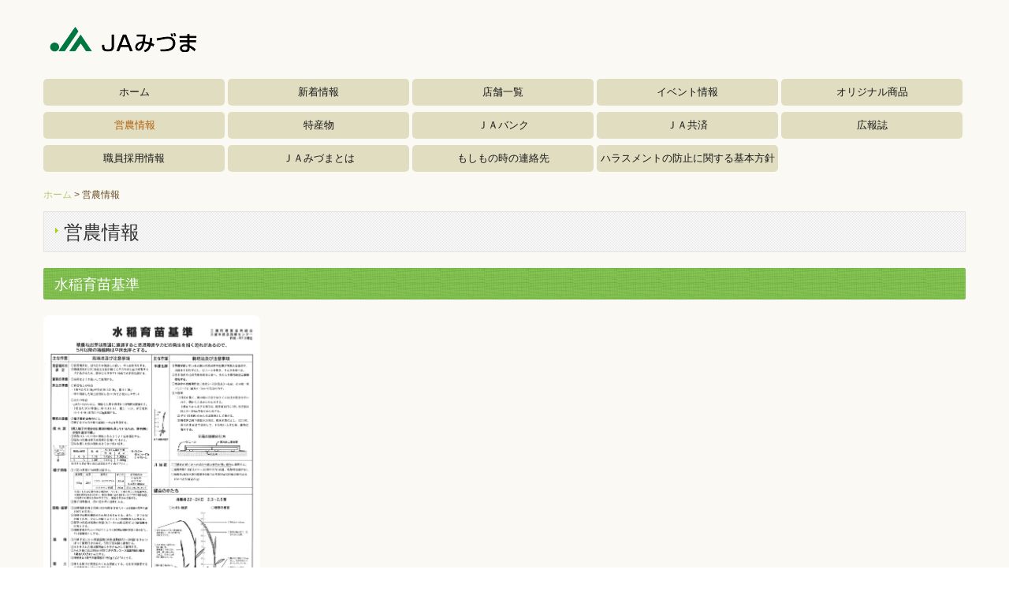

--- FILE ---
content_type: text/html; charset=utf-8
request_url: https://www.ja-mizuma.or.jp/information
body_size: 8036
content:
<!DOCTYPE html><!--[if lt IE 7]>      <html class="no-js lt-ie10 lt-ie9 lt-ie8 lt-ie7"> <![endif]--><!--[if IE 7]>         <html class="no-js lt-ie10 lt-ie9 lt-ie8"> <![endif]--><!--[if IE 8]>         <html class="no-js lt-ie10 lt-ie9"> <![endif]--><!--[if IE 9]>         <html class="no-js lt-ie10"> <![endif]--><!--[if(gt IE 9)|!(IE)]><!--><html class="no-js" lang="ja"><!--<![endif]--><head>
<style>

    .default-font-Gothic {
      font-family: メイリオ, Meiryo, ヒラギノ角ゴ Pro W3, Hiragino Kaku Gothic Pro, Osaka, ＭＳ Ｐゴシック, sans-serif;
    }
    .slider-wrapper.default-font-Gothic .nivo-caption {
      font-family: メイリオ, Meiryo, ヒラギノ角ゴ Pro W3, Hiragino Kaku Gothic Pro, Osaka, ＭＳ Ｐゴシック, sans-serif;
    }
  

    .default-font-MingDynastyBody {
      font-family: ヒラギノ明朝 Pro W6, Hiragino Mincho Pro, HGS明朝E, ＭＳ Ｐ明朝, serif;
    }
    .slider-wrapper.default-font-MingDynastyBody .nivo-caption {
      font-family: ヒラギノ明朝 Pro W6, Hiragino Mincho Pro, HGS明朝E, ＭＳ Ｐ明朝, serif;
    }
  

    .default-font-RoundLetters {
      font-family: Lucida Grande, segoe UI, ヒラギノ丸ゴ ProN W4, Hiragino Maru Gothic Pro, HG丸ゴシックM-PRO, HGMaruGothicMPRO, メイリオ, Meiryo, Verdana, Arial, sans-serif;
    }
    .slider-wrapper.default-font-RoundLetters .nivo-caption {
      font-family: Lucida Grande, segoe UI, ヒラギノ丸ゴ ProN W4, Hiragino Maru Gothic Pro, HG丸ゴシックM-PRO, HGMaruGothicMPRO, メイリオ, Meiryo, Verdana, Arial, sans-serif;
    }
  

    .default-font-SemiCursiveScript {
      font-family: HG行書体, HGP行書体, cursive;
    }
    .slider-wrapper.default-font-SemiCursiveScript .nivo-caption {
      font-family: HG行書体, HGP行書体, cursive;
    }
  

    .default-font-SansSerif {
      font-family: Helvetica Neue, Helvetica, Arial, sans-serif;
    }
    .slider-wrapper.default-font-SansSerif .nivo-caption {
      font-family: Helvetica Neue, Helvetica, Arial, sans-serif;
    }
  

    .default-font-Serif {
      font-family: Times New Roman, Times, serif;
    }
    .slider-wrapper.default-font-Serif .nivo-caption {
      font-family: Times New Roman, Times, serif;
    }
  

    .default-font-Monospace {
      font-family: Courier, monospace;
    }
    .slider-wrapper.default-font-Monospace .nivo-caption {
      font-family: Courier, monospace;
    }
  

    .default-font-Cursive {
      font-family: Zapf Chancery, cursive;
    }
    .slider-wrapper.default-font-Cursive .nivo-caption {
      font-family: Zapf Chancery, cursive;
    }
  
</style>


  <meta charset="utf-8">
  <meta http-equiv="X-UA-Compatible" content="IE=edge,chrome=1">
      

      <link rel='shortcut icon' href='/library/64017d8024e9927f11a45c24/favicon/641827ec49af7616f0576bf2/favicon.ico?v=1680572125978'>
                            	<link rel='apple-touch-icon' href='/library/64017d8024e9927f11a45c24/favicon/641827ec49af7616f0576bf2/webclip.png?v=1680572125978'>

  <title>営農情報 | ＪＡみづま | 三潴町農業協同組合</title>
  <meta name="description" content="久留米市三潴町にある、農業協同組合の公式ホームページです。">
  <meta name="keywords" content="総合建築業,設計業務,不動産業,電気工事業,岩手県葛巻町,WB 工法,ウッドビルド工法,イノス 工法,ZEH,財団法人,住宅保証機構登録店,工事完成保証,イノスグループ">
  <meta name="viewport" content="width=device-width">
  <link id="base-css" rel="stylesheet" href="/design/css/base.css?v=8.4.0">
  
  <link id="common-css" rel="stylesheet" href="/design/css/common.css?v=8.4.0"><link id="ad-css" rel="stylesheet" href="/design/css/ad.css?v=8.4.0">
  <link id="layout-css" rel="stylesheet" href="/design/layoutB-max-sp/css/layout.css?v=8.4.0">
  <link id='global-navi-G003' rel='stylesheet' href='/design/css/global-navi/global-navi-G003.css'/><link id='footer-032' rel='stylesheet' href='/design/css/footer/footer-032.css'/><link id='heading-A006' rel='stylesheet' href='/design/css/heading/heading-A006.css'/><link id='heading-C006' rel='stylesheet' href='/design/css/heading/heading-C006.css'/><link id='heading-C009' rel='stylesheet' href='/design/css/heading/heading-C009.css'/>
<link rel='stylesheet' id='site-width-wide-css' href='/design/css/site-width-wide.css'>
<style id='cms-bg-style' type='text/css'>
div.bg-color {background-color: #FBF9F3;}
</style>
<style id='cms-bg-mainvisual-style' type='text/css'>
</style>
<style id='cms-other-style' type='text/css'>
footer {
                      background-color: rgba(180,203,118, 0.1); padding: 20px 1% 10px;
}
</style>
<style id='cms-color-style' type='text/css'>
div.outer { color: #674D24; }
div.outer a { color: #674D24; }
div.outer a:hover { color: #95C4A0; }
[data-module-type*=editable] table th { background-color: #F5E094; color: #674D24; }
[data-module-type*=editable] table td { background-color: #FFFFFF; color: #674D24; }
[data-module-type*=editable] .table-bordered th,
                        [data-module-type*=editable] .table-bordered td { border: 1px solid #f7f3e3; }
                        [data-module-type*=editable] .table-bordered tbody:first-child tr:first-child th,
                        [data-module-type*=editable] .table-bordered tbody:first-child tr:first-child td { border-top: 1px solid #f7f3e3; }
                        [data-module-type*=editable] .table-underline th,
                        [data-module-type*=editable] .table-underline td { border-bottom: 1px solid #f7f3e3; }
[data-module-type*=editable] hr { border-top: 1px solid #F5E094; }
[data-module-type*=calendar] table th { color: #ffffff; }[data-module-type*=calendar] table th { background-color: #5E5E5E; }[data-module-type*=calendar] table td:not(:has(.holiday)) { color: #333333; }[data-module-type*=calendar] .calendar-table tbody tr.cl-day-status td .cl-day.holiday { color: #FE3E44; }[data-module-type*=calendar] .calendar-table tbody tr.cl-day-status td .cl-day.sunday { color: #FE3E44; }[data-module-type*=calendar] table.calendar-table thead tr.day-of-week th { border-bottom-color: #cccccc; }[data-module-type*=calendar] table.calendar-table tbody tr.cl-day-status td { border-color: #cccccc; }[data-module-type*=calendar] .ex-column { color: #333333; }[data-module-type*=calendar] .ex-column { background-color: #ffffff; }div#g-translate-wrap { background-color: #f0f1f2; }
div#g-translate-title { color: #333333; }
ol#breadcrumb li { color: #674D24; }
ol#breadcrumb li a { color: #B4CB76; }
ol#breadcrumb li a:hover { color: #95C4A0; }
</style>
<style id='cms-header-footer-style' type='text/css'>
header div#header-logo a { color: #674D24;}
header div#header-logo a:hover { color: #674D24;}
header div.area-text-h1 { color: #674D24;}
footer [data-module-type=footer-logo] a { color: #674D24;}
footer [data-module-type=footer-logo] a:hover { color: #674D24;}
footer ul#footer-link-list li a { color: #674D24;}
footer ul#footer-link-list li a:hover { color: #95C4A0;}
footer address#footer-copyright { color: #674D24; text-align: right;}
</style>

<link id="print-css" rel="stylesheet" href="/design/css/print.css?v=8.4.0" media="print">
  <script id="base-js" src="/design/js/base.js?v=8.4.0"></script>



      <script type='text/javascript'>
        var T2P_siteKey = 'ja-mizuma';
        var T2P_pagePath = 'information';
        var _snaq = _snaq || [];
        var hostname = location.host
        _snaq.push(['setCollectorUrl', hostname + '/tracker']);
        _snaq.push(['setAppId', 'ja-mizuma:information']);
        _snaq.push(['setCookieDomain', '']);
        _snaq.push(['trackPageView']);

        (function() {
          var sp = document.createElement('script'); sp.type = 'text/javascript'; sp.async = true; sp.defer = true;
          sp.src = '/common/sp.js';
          var s = document.getElementsByTagName('script')[0]; s.parentNode.insertBefore(sp, s);
        })();
        </script>
  


</head>
<body data-font="timezone" data-timezone="ja">



  <div id="g-translate-wrap" class="g-translate-simple clearfix"><div id="container-g-translate" class="g-container" style="display:none;">
                                      <script>
                                        changeClass();
                                        function changeClass() {
                                          var element = document.getElementById("container-g-translate");
                                          var parent = element.parentNode;
                                          parent.className = "g-translate-hidden clearfix";
                                        }
                                      </script>
                                    </div>
  </div>
  
<div id='bg-color-pat' class='bg-color  '></div>





<div id="outer" class="outer">
    <div id="wrapper" class="wrapper">
      <div id="container" class="layout-max-mainvisual container-size-wide">
        <div class="container">
          <div class="header-wrap">
            <header data-pc-fixed="0" data-mobile-fixed="0">
              <!--▼スマートフォン用メニュー-->
              <div class="visible-phone">
                <div class="navbar">
                  <!-- ▼ボタン -->
                  <a class="btn btn-navbar " data-toggle="collapse" data-target=".nav-collapse"><img src="/design/images/common/btn-sp-menu.png" alt="MENU"></a>
                  <!-- ▲ボタン -->
                  <div class="container">
                    <div class="nav-collapse collapse">
                      <nav class="global-nav-side-G003-brown" style="">
                        <ul id="global-nav-s"><li><a href="https://www.ja-mizuma.or.jp/home">ホーム</a></li>
<li><a href="https://www.ja-mizuma.or.jp/news">新着情報</a></li>
<li><a href="https://www.ja-mizuma.or.jp/shop">店舗一覧</a></li>
<li><a href="https://www.ja-mizuma.or.jp/event">イベント情報</a></li>
<li><a href="https://www.ja-mizuma.or.jp/original">オリジナル商品</a></li>
<li class="active"><a href="https://www.ja-mizuma.or.jp/information">営農情報</a></li>
<li><a href="https://www.ja-mizuma.or.jp/locally-produced">特産物</a></li>
<li><a href="https://www.ja-mizuma.or.jp/mutualaid">ＪＡバンク</a></li>
<li><a href="https://www.ja-mizuma.or.jp/Kyosai">ＪＡ共済</a></li>
<li><a href="https://www.ja-mizuma.or.jp/magazine">広報誌</a></li>
<li><a href="https://www.ja-mizuma.or.jp/recruite">職員採用情報</a></li>
<li><a href="https://www.ja-mizuma.or.jp/about">ＪＡみづまとは</a></li>
<li><a href="https://www.ja-mizuma.or.jp/20231010201516">もしもの時の連絡先</a></li>
<li><a href="https://www.ja-mizuma.or.jp/20251031162159">ハラスメントの防止に関する基本方針</a></li>
</ul>
                      </nav>
                    </div>
                  </div>
                </div>
              </div>
              <!--▲スマートフォン用メニュー-->
              <div class="row-fluid">
                <div class="area-text-h1 text-h1-upper" data-role="content-h1-upper"><div class="text-align-h1"></div></div>
                <div class="header-inner clearfix" data-role="header"><div class=" span9" data-module-type="cell"><div class="header-inner-content" data-module-type="header-logo">
                        <div id="header-logo" class="site-name logo-left" data-align="left" data-param="三潴町農業協同組合" data-aos-duration="1500"><h1><a href="https://www.ja-mizuma.or.jp/"><img src="/library/64017d8024e9927f11a45c24/642b7ec9d0787564215cfa21.png" alt="三潴町農業協同組合"></a></h1></div>
                      </div></div><div class=" span3" data-module-type="cell"></div></div>
                <div class="area-text-h1 text-h1-bottom" data-role="content-h1-bottom"><div class="text-align-h1"></div></div>
              </div>
            </header>
          </div>
          <div class="row global-nav-upper-wrap">
            <div class="span12">
              <nav class="hidden-phone global-nav-upper-G003-brown global-nav-upper-item5" style="">
                <ul id="global-nav" class="global-nav-upper "><li><a href='https://www.ja-mizuma.or.jp/home' >ホーム</a></li>
<li><a href='https://www.ja-mizuma.or.jp/news' >新着情報</a></li>
<li><a href='https://www.ja-mizuma.or.jp/shop' >店舗一覧</a></li>
<li><a href='https://www.ja-mizuma.or.jp/event' >イベント情報</a></li>
<li><a href='https://www.ja-mizuma.or.jp/original' >オリジナル商品</a></li>
<li class='active'><a href='https://www.ja-mizuma.or.jp/information' >営農情報</a></li>
<li><a href='https://www.ja-mizuma.or.jp/locally-produced' >特産物</a></li>
<li><a href='https://www.ja-mizuma.or.jp/mutualaid' >ＪＡバンク</a></li>
<li><a href='https://www.ja-mizuma.or.jp/Kyosai' >ＪＡ共済</a></li>
<li><a href='https://www.ja-mizuma.or.jp/magazine' >広報誌</a></li>
<li><a href='https://www.ja-mizuma.or.jp/recruite' >職員採用情報</a></li>
<li><a href='https://www.ja-mizuma.or.jp/about' >ＪＡみづまとは</a></li>
<li><a href='https://www.ja-mizuma.or.jp/20231010201516' >もしもの時の連絡先</a></li>
<li><a href='https://www.ja-mizuma.or.jp/20251031162159' >ハラスメントの防止に関する基本方針</a></li>
</ul>
              </nav>
            </div>
          </div>
          <!-- パンくずリストここから -->
          <div class="row breadcrumb-wrap">
            <div class="span12">
              
    <ol id="breadcrumb" itemscope itemtype="http://schema.org/BreadcrumbList" >
      <li itemprop="itemListElement" itemscope itemtype="http://schema.org/ListItem">
        <a itemprop="item" href=https://www.ja-mizuma.or.jp/><span itemprop="name">ホーム</span></a>
        <meta itemprop="position" content="1" />
      </li>
      <li itemprop="itemListElement" itemscope="" itemtype="http://schema.org/ListItem">
        <span itemprop="name">営農情報</span>
        <meta itemprop="position" content="2">
      </li>
    </ol>
  
            </div>
          </div>
          <!-- パンくずリストここまで -->
          <div class="row socialbar-upper-wrap">
            <div class="span12">
              <div id='socialbar' class='off' style='display:none;'><ul id='snsbar'><li class='fb-btn'>
    <div class="fb-like" data-href="https://www.ja-mizuma.or.jp/information" data-width="50" data-layout="button_count" data-show-faces="false" data-send="false"></div>
  </li><li class='tw-btn'>
    <a href="https://twitter.com/share" class="twitter-share-button" data-lang="ja" data-count="none" data-url="https://www.ja-mizuma.or.jp/information">ツイート</a>
  </li></ul>
    <!-- twitter -->
    <script>!function(d,s,id){var js,fjs=d.getElementsByTagName(s)[0],p=/^http:/.test(d.location)?'http':'https';if(!d.getElementById(id)){js=d.createElement(s);js.id=id;js.src=p+'://platform.twitter.com/widgets.js';fjs.parentNode.insertBefore(js,fjs);}}(document, 'script', 'twitter-wjs');</script>

    <!-- facebook -->
    <script>
      var FbResource = {
        fbAppId:"450106218517457",
        fbVersion:"v2.5",
        FBinit:function(){
          FB.init({
            appId:FbResource.fbAppId,
            xfbml:true,
            version:FbResource.fbVersion
          })
        }
      };
      (function(d, s, id) {
        var version = FbResource.fbVersion;
        var appId = FbResource.fbAppId;
        var js, fjs = d.getElementsByTagName(s)[0];
        if (d.getElementById(id)) return;
        js = d.createElement(s); js.id = id;
        js.src = "//connect.facebook.net/ja_JP/sdk.js#xfbml=1&appId="+appId+"&version="+version;
        fjs.parentNode.insertBefore(js, fjs);
      }(document, 'script', 'facebook-jssdk'));
    </script>

    <style>
      ul#snsbar {
        list-style: none;
        margin: 0;
        padding: 0;
      }
      ul#snsbar:after {
        content: " ";
        display: block;
        clear: both;
      }
      ul#snsbar li {
        float: left;
        margin: 0;
        padding: 0;
        margin-right: 10px;
        height: 30px;
      }
      ul#snsbar .pluginCountButton {
        display: none;
      }
      ul#snsbar iframe.twitter-share-button {
        width: 90px !important;
        visibility: visible !important;
        position: static !important;
        height: 20px !important;
      }
    </style>
  </div>
            </div>
          </div>
        </div>
        <div class="container-fluid">
          <div class="row">
            <div class="span12">
              
            </div>
          </div>
        </div>
        <div class="container">
          <div class="row">
            <div class="span12">
              <div data-role="contents"><div class="row" data-module-type="container"><div class=" span12" data-module-type="cell"><div data-module-type="heading"><h2 class="design-tmpl h2-A006-yellowgreen" data-default-design="null" data-default-color="null">営農情報</h2></div></div></div><div class="row" data-module-type="container"><div class=" span12" data-module-type="cell"><div data-module-type="heading"><h3 class="design-tmpl h3-C006-yellowgreen" data-default-design="natural" data-default-color="green">水稲育苗基準</h3></div><div data-module-type="pwithimg-editable"><div data-layout="c4" data-sp-layout="off"><div><div class="image-pwithimg-hover image-style-radius-hover"><a ondragstart="return false;" data-page-id="" data-file-download="pdf" target="_blank" href="/library/64017d8024e9927f11a45c24/682a92ab1c71d30a40589319.pdf"><img src="/library/64017d8024e9927f11a45c24/682a92b3961ae40b7c1f0ae0.jpg" class="image-mouseover image-style-radius menu-open" unselectable="on" oncontextmenu="return false;" ondragstart="return false;" onselectstart="return false;" title="水稲育苗基準" alt=""></a></div> <div><p style="text-align: center;"><font size="4">2025年産　水稲育苗基準</font></p></div> </div> <div><div class="image-pwithimg-hover"><img src="/library/64017d8024e9927f11a45c24/64ec33b21dbbe63a7d8311dc.png" class="image-mouseover" unselectable="on" oncontextmenu="return false;" ondragstart="return false;" onselectstart="return false;"></div> <div><p><br></p></div> </div> <div><div class="image-pwithimg-hover"><img src="/library/64017d8024e9927f11a45c24/64ec33b21dbbe63a7d8311dc.png" class="image-mouseover" unselectable="on" oncontextmenu="return false;" ondragstart="return false;" onselectstart="return false;"></div> <div><p><br></p></div> </div> <div><div class="image-pwithimg-hover"><img src="/library/64017d8024e9927f11a45c24/64ec33b21dbbe63a7d8311dc.png" class="image-mouseover" unselectable="on" oncontextmenu="return false;" ondragstart="return false;" onselectstart="return false;"></div> <div><p><br></p></div> </div> </div> </div><div data-module-type="heading"><h3 id="ttl-20250929c" class="design-tmpl h3-C006-yellowgreen" data-default-design="natural" data-default-color="green">栽培情報</h3></div><div data-module-type="pwithimg-editable"><div data-layout="c3" data-sp-layout="off"><div><div class="image-pwithimg-hover"><a ondragstart="return false;" data-page-id="" data-file-download="pdf" target="_blank" href="/library/64017d8024e9927f11a45c24/6979b08f808c9e4991627269.pdf"><img src="/library/64017d8024e9927f11a45c24/6979b0883c3f3055926baa9d.jpg" class="image-mouseover" unselectable="on" oncontextmenu="return false;" ondragstart="return false;" onselectstart="return false;" title="" alt=""></a></div> <div><p style="text-align: center;"><span style="font-size: 18px;"><b>栽培情報1月号　</b></span></p><p style="text-align: center;"><span style="font-size: 18px;"><b>～麦中間管理作業について～　<font color="#fe0000">NEW!</font></b></span></p></div> </div> <div><div class="image-pwithimg-hover image-style-radius-hover"><a ondragstart="return false;" data-page-id="" data-file-download="pdf" target="_blank" href="/library/64017d8024e9927f11a45c24/694389c609ca980c45340ce0.pdf"><img src="/library/64017d8024e9927f11a45c24/694389bc3dbcfc4f43bcb81b.jpg" class="image-mouseover image-style-radius" unselectable="on" oncontextmenu="return false;" ondragstart="return false;" onselectstart="return false;" title="" alt=""></a></div> <div><p style="text-align: center;"><span style="font-size: 18px;">栽培情報12月号　</span></p><p style="text-align: center;"><span style="font-size: 18px;">～麦中間管理作業について～</span></p></div> </div> <div><div class="image-pwithimg-hover image-style-radius-hover"><a ondragstart="return false;" data-page-id="" data-file-download="pdf" target="_blank" href="/library/64017d8024e9927f11a45c24/690d4c3f9afa290e1aab9e19.pdf"><img src="/library/64017d8024e9927f11a45c24/690d4c34773df56f462164ae.jpg" class="image-mouseover image-style-radius" unselectable="on" oncontextmenu="return false;" ondragstart="return false;" onselectstart="return false;" title="" alt=""></a></div> <div><p style="text-align: center;"><span style="font-size: 18px;">栽培情報11月号　～麦播種について～</span></p></div> </div> </div> </div></div></div><div class="row" data-module-type="container"><div class=" span12" data-module-type="cell"><div data-module-type="paragraph-editable"><div data-layout="1" data-sp-layout="off"><div><p></p><ul><li><a href="/library/64017d8024e9927f11a45c24/69015eed6519e805ed0a2d34.pdf" class="hover-underline" data-file-download="pdf" target="_blank"><span style="font-size: 16px;">令和７年11月号　</span><font size="3">大豆収穫について</font></a></li></ul><p></p></div></div></div><div data-module-type="paragraph-editable"><div data-layout="1" data-sp-layout="off"><div><p></p><ul><li><span style="font-size: 16px;"><a href="/library/64017d8024e9927f11a45c24/68da15b9e126f406a39c510c.pdf" class="hover-underline" data-file-download="pdf" target="_blank">令和７年９月号　水稲・大豆栽培情報</a>②</span><br></li></ul><p></p></div></div></div><div data-module-type="paragraph-editable"><div data-layout="1" data-sp-layout="off"><div><p></p><ul><li><span style="font-size: 16px;"><a href="/library/64017d8024e9927f11a45c24/68b927059b9f67789700a9e8.pdf" class="hover-underline" data-file-download="pdf" target="_blank">令和７年９月号　水稲・大豆栽培情報</a>①</span><br></li></ul><p></p></div></div></div><div data-module-type="paragraph-editable"><div data-layout="1" data-sp-layout="off"><div><p></p><ul><li><span style="font-size: 16px;"><a href="/library/64017d8024e9927f11a45c24/68a3c9db19a59d3aaf1c9f27.pdf" class="hover-underline" data-file-download="pdf" target="_blank">令和７年８月号　水稲・大豆栽培情報</a></span><br></li></ul><p></p></div></div></div><div data-module-type="paragraph-editable"><div data-layout="1" data-sp-layout="off"><div><p></p><ul><li><span style="font-size: 16px;"><a href="/library/64017d8024e9927f11a45c24/6888270dbf680d3f6c787ab3.pdf" class="hover-underline" data-file-download="pdf" target="_blank">令和７年７月号　水稲・大豆栽培情報</a></span><br></li></ul><p></p></div></div></div><div data-module-type="paragraph-editable"><div data-layout="1" data-sp-layout="off"><div><p></p><ul><li><span style="font-size: 16px;"><a href="/library/64017d8024e9927f11a45c24/6861d48cb67fc927ede53db6.pdf" class="hover-underline" data-file-download="pdf" target="_blank">令和７年６月号　水稲・大豆栽培情報</a></span><br></li></ul><p></p></div></div></div><div data-module-type="paragraph-editable"><div data-layout="1" data-sp-layout="off"><div><p></p><ul><li><span style="font-size: 16px;"><a href="/library/64017d8024e9927f11a45c24/68252f7de5691a4e9c8d7dbb.pdf" class="hover-underline" data-file-download="pdf" target="_blank">令和７年５月号　麦栽培情報（PDF）</a></span><br></li></ul><p></p></div></div></div><div data-module-type="paragraph-editable"><div data-layout="1" data-sp-layout="off"><div><p></p><ul><li><span style="font-size: 16px;"><a href="/library/64017d8024e9927f11a45c24/67f607a48a15250f726031b6.pdf" class="hover-underline" data-file-download="pdf" target="_blank">令和７年４月号　麦栽培情報（PDF）</a></span><br></li></ul><p></p></div></div></div><div data-module-type="paragraph-editable"><div data-layout="1" data-sp-layout="off"><div><p></p><ul><li><span style="font-size: 16px;"><a href="/library/64017d8024e9927f11a45c24/679c1abf33fd3d3721dbe8f6.pdf" class="hover-underline" data-file-download="pdf" target="_blank">令和７年１月号　麦栽培情報（PDF）</a></span><br></li></ul><p></p></div></div></div><div data-module-type="paragraph-editable"><div data-layout="1" data-sp-layout="off"><div><p></p><ul><li><span style="font-size: 16px;"><a href="/library/64017d8024e9927f11a45c24/6763caaaf59b8150aa140681.pdf" class="hover-underline" data-file-download="pdf" target="_blank">令和６年12月号　麦栽培情報（PDF）</a></span><br></li></ul><p></p></div></div></div><div data-module-type="paragraph-editable"><div data-layout="1" data-sp-layout="off"><div><p></p><ul><li><span style="font-size: 16px;"><a href="/library/64017d8024e9927f11a45c24/672456cd7567ce1d5019e9b6.pdf" class="hover-underline" data-file-download="pdf" target="_blank">令和６年11月号　麦栽培情報（PDF）</a></span><br></li><li><span style="font-size: 16px;"><a href="/library/64017d8024e9927f11a45c24/672456aef56ee21ef0e94c51.pdf" class="hover-underline" data-file-download="pdf" target="_blank">令和６年11月号　大豆栽培情報（PDF）</a></span></li></ul><p></p></div></div></div><div data-module-type="paragraph-editable"><div data-layout="1" data-sp-layout="off"><div><p></p><ul><li><span style="font-size: 16px;"><a href="/library/64017d8024e9927f11a45c24/66f9f8f745cb611d860e9563.pdf" class="hover-underline" data-file-download="pdf" target="_blank">令和６年10月号　水稲栽培情報（PDF）</a></span><br></li></ul><p></p></div></div></div><div data-module-type="paragraph-editable"><div data-layout="1" data-sp-layout="off"><div><p></p><ul><li><span style="font-size: 16px;"><a href="/library/64017d8024e9927f11a45c24/66f5ff447757a143f9f63397.pdf" class="hover-underline" data-file-download="pdf" target="_blank">令和６年９月号　大豆緊急防除情報（PDF）</a></span><br></li></ul><p></p></div></div></div><div data-module-type="paragraph-editable"><div data-layout="1" data-sp-layout="off"><div><p></p><ul><li><span style="font-size: 16px;"><a href="/library/64017d8024e9927f11a45c24/66d17001d456f767cf99d951.pdf" class="hover-underline" data-file-download="pdf" target="_blank">令和６年８月号②　水稲・大豆栽培情報（PDF）</a></span><br></li><li><span style="font-size: 16px;"><a href="/library/64017d8024e9927f11a45c24/66aaf2a68e4e861d66713e8d.pdf" class="hover-underline" data-file-download="pdf" target="_blank">令和６年８月号①　水稲・大豆栽培情報（PDF）</a></span></li></ul><p></p></div></div></div><div data-module-type="paragraph-editable"><div data-layout="1" data-sp-layout="off"><div><p></p><ul><li><span style="font-size: 16px;"><a href="/library/64017d8024e9927f11a45c24/66aaf21219f5a81bd7507653.pdf" class="hover-underline" data-file-download="pdf" target="_blank">令和６年７月号　水稲・大豆栽培情報（PDF）</a></span><br></li></ul><p></p></div></div></div><div data-module-type="paragraph-editable"><div data-layout="1" data-sp-layout="off"><div><p></p><ul><li><span style="font-size: 16px;"><a href="/library/64017d8024e9927f11a45c24/6661616a966a8528cc0f9b52.pdf" class="hover-underline" data-file-download="pdf" target="_blank">令和６年６月号　水稲・大豆栽培情報（PDF）</a></span><br></li></ul><p></p></div></div></div><div data-module-type="paragraph-editable"><div data-layout="1" data-sp-layout="off"><div><p></p><ul><li><span style="font-size: 16px;"><a href="/library/64017d8024e9927f11a45c24/663983ee85bb94230441eb40.pdf" class="hover-underline" data-file-download="pdf" target="_blank">令和６年５月号　麦栽培情報（PDF）</a></span><br></li></ul><p></p></div></div></div><div data-module-type="paragraph-editable"><div data-layout="1" data-sp-layout="off"><div><p></p><ul><li><span style="font-size: 16px;"><a href="/library/64017d8024e9927f11a45c24/66288e0e45cb0822b4a87312.pdf" class="hover-underline" data-file-download="pdf" target="_blank">令和６年４月号②　麦栽培情報（PDF）</a></span><br></li><li><span style="font-size: 16px;"><a href="/library/64017d8024e9927f11a45c24/660f531790cf8f22db78953f.pdf" class="hover-underline" data-file-download="pdf" target="_blank">令和６年４月号①　麦栽培情報（PDF）</a></span><br></li></ul><p></p></div></div></div><div data-module-type="paragraph-editable"><div data-layout="1" data-sp-layout="off"><div><p></p><ul><li><span style="font-size: 16px;"><a href="/library/64017d8024e9927f11a45c24/65ba00c8f759cd23551aa78c.pdf" class="hover-underline" data-file-download="pdf" target="_blank">令和６年１月号　麦栽培情報（PDF）</a></span><br></li></ul><p></p></div></div></div></div></div><div class="row" data-module-type="container"><div class=" span12" data-module-type="cell"><div data-module-type="paragraph-editable"><div data-layout="1" data-sp-layout="off"><div><p></p><ul><li><span style="font-size: 16px;"><a href="/library/64017d8024e9927f11a45c24/65838a165e3d9944f05f2fef.pdf" class="hover-underline" data-file-download="pdf" target="_blank">令和５年12月号　麦栽培情報（PDF）</a></span><br></li></ul><p></p></div></div></div></div></div><div class="row" data-module-type="container"><div class=" span12" data-module-type="cell"><div data-module-type="paragraph-editable"><div data-layout="1" data-sp-layout="off"><div><p></p><ul><li><span style="font-size: 16px;"><a href="/library/64017d8024e9927f11a45c24/6559b4f5e4d4da23a2badc4d.pdf" class="hover-underline" data-file-download="pdf" target="_blank">令和５年10月号　水稲栽培情報（PDF）</a></span><br></li></ul><p></p></div></div></div></div></div><div class="row" data-module-type="container"><div class=" span12" data-module-type="cell"><div data-module-type="paragraph-editable"><div data-layout="1" data-sp-layout="off"><div><p></p><ul><li><span style="font-size: 16px;"><a href="/library/64017d8024e9927f11a45c24/6559b4f5b15ad5054d98e41b.pdf" class="hover-underline" data-file-download="pdf" target="_blank">令和５年８月号②　水稲・大豆栽培情報（PDF）</a></span><br></li><li><span style="font-size: 16px;"><a href="/library/64017d8024e9927f11a45c24/6559b4f577bb281cbf0c3783.pdf" class="hover-underline" data-file-download="pdf" target="_blank">令和５年８月号①　水稲・大豆栽培情報（PDF）</a></span></li></ul><p></p></div></div></div></div></div><div class="row" data-module-type="container"><div class=" span12" data-module-type="cell"><div data-module-type="paragraph-editable"><div data-layout="1" data-sp-layout="off"><div><p></p><ul><li><span style="font-size: 16px;"><a href="/library/64017d8024e9927f11a45c24/6559b4f5bf01ab722fc7cf73.pdf" class="hover-underline" data-file-download="pdf" target="_blank">令和５年７月号　水稲・大豆栽培情報（PDF）</a></span><br></li></ul><p></p></div></div></div></div></div><div class="row" data-module-type="container"><div class=" span12" data-module-type="cell"><div data-module-type="paragraph-editable"><div data-layout="1" data-sp-layout="off"><div><p style="text-align: right;"><a class="" data-page-id="642b7d0bf1c73e40d70ca23a" data-heading-id="" href="https://www.ja-mizuma.or.jp/news">　</a><a href="https://www.ja-mizuma.or.jp/information" class="" data-page-id="641827ec49af7616f0576be8" data-heading-id="">PAGETOP◢</a><br></p></div></div></div><div data-module-type="heading"><h3 class="design-tmpl h3-C006-yellowgreen" data-default-design="natural" data-default-color="green">栽培こよみ</h3></div></div></div><div class="row" data-module-type="container"><div class=" span12" data-module-type="cell"><div data-module-type="heading"><h4 id="ttl-20250929b" class="design-tmpl h4-C009-green" data-default-design="natural" data-default-color="green">麦・大豆・ハトムギ</h4></div></div></div><div class="row" data-module-type="container"><div class=" span12" data-module-type="cell"><div data-module-type="pwithimg-editable"><div data-layout="c3" data-sp-layout="off"><div><div class="image-pwithimg-hover"><a ondragstart="return false;" data-page-id="" data-file-download="pdf" target="_blank" href="/library/64017d8024e9927f11a45c24/68da15c43f519b67faaad81a.pdf"><img src="/library/64017d8024e9927f11a45c24/68da15a438750e065df521e9.jpg" class="image-mouseover" unselectable="on" oncontextmenu="return false;" ondragstart="return false;" onselectstart="return false;" title="" alt=""></a></div> <div><p style="text-align: center;"><font size="4"><b>令和８年産　麦栽培こよみ　<font color="#fe0000">NEW！</font></b></font>　</p></div> </div> <div><div class="image-pwithimg-hover"><a ondragstart="return false;" data-page-id="" data-file-download="pdf" target="_blank" href="/library/64017d8024e9927f11a45c24/683e469d5fb3580ffa3f93c3.pdf"><img src="/library/64017d8024e9927f11a45c24/683e468f5fb3580ffa3f9399.jpg" class="image-mouseover" unselectable="on" oncontextmenu="return false;" ondragstart="return false;" onselectstart="return false;" title="" alt=""></a></div> <div><p style="text-align: center;"><b style=""><font size="4">令和７年産　大豆栽培こよみ</font></b></p></div> </div> <div><div class="image-pwithimg-hover"><a ondragstart="return false;" data-page-id="" data-file-download="pdf" target="_blank" href="/library/64017d8024e9927f11a45c24/670f587dc481b51e3ec6de1f.pdf"><img src="/library/64017d8024e9927f11a45c24/64ec33b21dbbe63a7d8311dc.png" class="image-mouseover" unselectable="on" oncontextmenu="return false;" ondragstart="return false;" onselectstart="return false;" title="" alt=""></a></div> <div><p style="text-align: center;"><br></p></div> </div> </div> </div></div></div><div class="row" data-module-type="container"><div class=" span12" data-module-type="cell"><div data-module-type="paragraph-editable"><div data-layout="1" data-sp-layout="off"><div><p></p><ul><li><font size="3"><a href="/library/64017d8024e9927f11a45c24/66bee795b04e91165e257d3a.pdf" class="hover-underline" data-file-download="pdf" target="_blank">令和６年産　ハトムギ栽培こよみ（PDF）　</a></font><br></li></ul><p></p></div></div></div><div data-module-type="paragraph-editable"><div data-layout="1" data-sp-layout="off"><div><p style="text-align: right;"><a class="" data-page-id="642b7d0bf1c73e40d70ca23a" data-heading-id="" href="https://www.ja-mizuma.or.jp/news">　</a><a href="https://www.ja-mizuma.or.jp/information" class="" data-page-id="641827ec49af7616f0576be8" data-heading-id="">PAGETOP◢</a><br></p></div></div></div></div></div><div class="row" data-module-type="container"><div class=" span12" data-module-type="cell"><div data-module-type="heading"><h4 class="design-tmpl h4-C009-green" data-default-design="natural" data-default-color="green">米</h4></div></div></div><div class="row" data-module-type="container"><div class=" span12" data-module-type="cell"><div data-module-type="pwithimg-editable"><div data-layout="c3" data-sp-layout="off"><div><div class="image-pwithimg-hover"><a ondragstart="return false;" data-page-id="" data-file-download="pdf" target="_blank" href="/library/64017d8024e9927f11a45c24/682a929e1c71d30a4058930c.pdf"><img src="/library/64017d8024e9927f11a45c24/682a92cc7601d20c82502fde.jpg" class="image-mouseover" unselectable="on" oncontextmenu="return false;" ondragstart="return false;" onselectstart="return false;" title="令和7年産夢一献栽培暦" alt=""></a></div> <div><p style="text-align: center;"><font size="4">令和7年産　夢一献栽培こよみ</font></p></div> </div> <div><div class="image-pwithimg-hover image-style-radius-hover"><a ondragstart="return false;" data-page-id="" data-file-download="pdf" target="_blank" href="/library/64017d8024e9927f11a45c24/682a9076cc1e290dd9b57f59.pdf"><img src="/library/64017d8024e9927f11a45c24/682a92bd7601d20c82502fca.jpg" class="image-mouseover image-style-radius" unselectable="on" oncontextmenu="return false;" ondragstart="return false;" onselectstart="return false;" title="ヒノヒカリ暦" alt=""></a></div> <div><p style="text-align: center;"><font size="4">令和7年産　ヒノヒカリ栽培こよみ</font></p></div> </div> <div><div class="image-pwithimg-hover image-style-radius-hover"><a ondragstart="return false;" data-page-id="" data-file-download="pdf" target="_blank" href="/library/64017d8024e9927f11a45c24/682a90da64608e115279f490.pdf"><img src="/library/64017d8024e9927f11a45c24/682a92d9e9a83a09e7efecda.jpg" class="image-mouseover image-style-radius" unselectable="on" oncontextmenu="return false;" ondragstart="return false;" onselectstart="return false;" title="ヒヨクモチ暦" alt=""></a></div> <div><p style="text-align: center;"><font size="4">令和7年産　ヒヨクモチ栽培こよみ</font></p></div> </div> </div> </div></div></div><div class="row" data-module-type="container"><div class=" span12" data-module-type="cell"><div data-module-type="paragraph-editable"><div data-layout="1" data-sp-layout="off"><div><p style="text-align: right;"><a class="" data-page-id="642b7d0bf1c73e40d70ca23a" data-heading-id="" href="https://www.ja-mizuma.or.jp/news">　</a><a href="https://www.ja-mizuma.or.jp/information" class="" data-page-id="641827ec49af7616f0576be8" data-heading-id="">PAGETOP◢</a><br></p></div></div></div></div></div></div>
            </div>
          </div>
          <footer>
            <div data-role="footer"><div class="row-fluid" data-module-type="container"><div class=" span9" data-module-type="cell"></div><div class=" span3" data-module-type="cell"><div data-module-type="html-editable"><div class="tag"><a href="#outer"><div align="right"><img src="https://web.gogo.jp/library/64017d8024e9927f11a45c24/642bbfc2d0787564215d22e1.png" unselectable="on" oncontextmenu="return false;" ondragstart="return false;" start="return false;" class="" title="PAGETOP" alt="PAGETOP" onselectstart="return false;"></div></a></div></div></div></div><div class="row-fluid" data-module-type="container"><div class=" span1" data-module-type="cell"></div><div class=" span3" data-module-type="cell"><div data-module-type="footer-logo" data-param="三潴町農業協同組合"><div class="footer" style="text-align: left;" data-align="left"><a href="https://www.ja-mizuma.or.jp/"><img src="/library/64017d8024e9927f11a45c24/642b7ec9d0787564215cfa21.png" alt="三潴町農業協同組合"></a></div></div><div data-module-type="paragraph-editable"><div data-layout="1">
    <div>
      <p><font size="3">〒830-0102<br>福岡県久留米市三潴町田川211</font></p><p>登録番号：T1290005010205<font size="3"><br></font></p>
    </div>
  </div>
</div></div><div class=" span4" data-module-type="cell"><div data-module-type="paragraph-editable"><div data-layout="1">
    <div>
      <p><font color="#69a84f" style="font-size: 10px; line-height: 20px;">■</font><span style="background-color: initial; color: rgb(105, 168, 79);">&nbsp;</span><a href="https://www.ja-mizuma.or.jp/home" class="hover-underline" data-page-id="641827ec49af7616f0576bde" data-heading-id="">ホーム</a><br></p><p><font color="#69a84f" style="font-size: 10px; line-height: 20px;">■</font><span style="background-color: initial; color: rgb(105, 168, 79);">&nbsp;</span><a href="https://www.ja-mizuma.or.jp/news" class="hover-underline" data-page-id="642b7d0bf1c73e40d70ca23a" data-heading-id="">新着情報</a><br></p><p><font color="#69a84f" style="font-size: 10px; line-height: 20px;">■</font><span style="background-color: initial; color: rgb(105, 168, 79);">&nbsp;</span><a href="https://www.ja-mizuma.or.jp/shop" class="hover-underline" data-page-id="642b7d1c1448044f7e882f1d" data-heading-id="">店舗一覧</a><br></p><p><font color="#69a84f" style="font-size: 10px; line-height: 20px;">■</font><span style="background-color: initial; color: rgb(105, 168, 79);">&nbsp;</span><a href="https://www.ja-mizuma.or.jp/event" class="hover-underline" data-page-id="642b7cfa94dfaf668f9c73f5" data-heading-id="">イベント情報</a><br></p><p><font color="#69a84f" style="font-size: 10px; line-height: 20px;">■</font><span style="background-color: initial; color: rgb(105, 168, 79);">&nbsp;</span><a href="https://www.ja-mizuma.or.jp/original" class="hover-underline" data-page-id="642b7d2906e5ca47741f7285" data-heading-id="">オリジナル商品</a><br></p><p><font color="#69a84f" style="font-size: 10px; line-height: 20px;">■</font><span style="background-color: initial; color: rgb(105, 168, 79);">&nbsp;</span><a href="https://www.ja-mizuma.or.jp/information" class="hover-underline" data-page-id="641827ec49af7616f0576be8" data-heading-id="">営農情報</a><br></p><p><font color="#69a84f" style="font-size: 10px; line-height: 20px;">■</font><span style="background-color: initial; color: rgb(105, 168, 79);">&nbsp;</span><a href="https://www.ja-mizuma.or.jp/locally-produced" class="hover-underline" data-page-id="642b7d2134d1a76727d1b463" data-heading-id="">特産物</a><br></p><p><font color="#69a84f" style="font-size: 10px; line-height: 20px;">■</font><span style="background-color: initial; color: rgb(105, 168, 79);">&nbsp;</span><a href="https://www.ja-mizuma.or.jp/mutualaid" class="hover-underline" data-page-id="6479758e1df6ff7b9b13d433" data-heading-id="">ＪＡバンク</a><br></p><p><font color="#69a84f" style="font-size: 10px; line-height: 20px;">■</font><span style="background-color: initial; color: rgb(105, 168, 79);">&nbsp;</span><a href="https://www.ja-mizuma.or.jp/Kyosai" class="hover-underline" data-page-id="651e1b0313c3ac23ef1a1af5" data-heading-id="">ＪＡ共済</a><br></p><p><font color="#69a84f" style="font-size: 10px; line-height: 20px;">■</font><span style="background-color: initial; color: rgb(105, 168, 79);">&nbsp;</span><a href="https://www.ja-mizuma.or.jp/magazine" class="hover-underline" data-page-id="641827ec49af7616f0576be9" data-heading-id="">広報誌</a></p><p><font color="#69a84f" style="background-color: initial; font-size: 10px; line-height: 20px;">■</font><span style="background-color: initial; color: rgb(105, 168, 79);">&nbsp;</span><span style="background-color: initial;"><a href="https://www.ja-mizuma.or.jp/recruite" class="hover-underline" data-page-id="642b7d06d0787564215cf920" data-heading-id="">職員採用情報</a></span><br></p><p><font color="#69a84f" style="background-color: initial; font-size: 10px; line-height: 20px;">■</font><span style="background-color: initial; color: rgb(105, 168, 79);">&nbsp;</span><a class="hover-underline" data-page-id="642b7cf207369e703610fd1c" data-heading-id="" style="background-color: initial;" href="https://www.ja-mizuma.or.jp/about">ＪＡみづまとは</a><span style="background-color: initial;"><br></span></p><p><a class="hover-underline" data-page-id="642b7cf207369e703610fd1c" data-heading-id="" style="background-color: initial;" href="https://www.ja-mizuma.or.jp/about"><font color="#69a84f" style="background-color: initial; font-size: 10px; line-height: 20px;">■</font><span style="background-color: initial; color: rgb(105, 168, 79);">&nbsp;</span><span style="background-color: initial;"></span></a><a class="hover-underline" data-page-id="6525324f97b26e23c1e1bb5c" data-heading-id="" href="https://www.ja-mizuma.or.jp/20231010201516">もしもの時の連絡先</a><br></p>
    </div>
  </div>
</div></div><div class=" span4" data-module-type="cell"><div data-module-type="paragraph-editable"><div data-layout="1">
    <div>
      <p><font color="#69a84f" style="background-color: initial; font-size: 10px; line-height: 20px;">■</font><span style="background-color: initial; color: rgb(105, 168, 79);">&nbsp;</span><a href="https://www.ja-mizuma.or.jp/20251106154547" class="hover-underline" data-page-id="690c441d8f4dc92e68c376c8" data-heading-id="">各種方針</a></p><p><font color="#69a84f" style="background-color: initial; font-size: 10px; line-height: 20px;">■</font><span style="background-color: initial; color: rgb(105, 168, 79);">&nbsp;</span><span style="background-color: initial;"><a class="hover-underline" data-page-id="656ed4df77bb281cbf13c218" data-heading-id="ttl-curd" data-part="page" href="https://www.ja-mizuma.or.jp/20231205164427#ttl-curd">定型約款・融資約款・債務保証委託約款</a></span></p><p><font color="#69a84f" style="background-color: initial; font-size: 10px; line-height: 20px;">■</font><span style="background-color: initial; color: rgb(105, 168, 79);">&nbsp;</span><span style="background-color: initial;"><a class="hover-underline" data-page-id="641827ec49af7616f0576bee" data-heading-id="" href="https://www.ja-mizuma.or.jp/complaint">苦情処理の概要</a></span></p><p><font color="#69a84f" style="background-color: initial; font-size: 10px; line-height: 20px;">■</font><span style="background-color: initial; color: rgb(105, 168, 79);">&nbsp;</span><span style="background-color: initial;"><a href="https://www.ja-mizuma.or.jp/media" class="hover-underline" data-page-id="641827ec49af7616f0576bef" data-heading-id="">ディスクロージャー誌</a></span></p><p><font color="#69a84f" style="background-color: initial; font-size: 10px; line-height: 20px;">■</font><span style="background-color: initial; color: rgb(105, 168, 79);">&nbsp;</span><span style="background-color: initial;"><a href="https://www.ja-mizuma.or.jp/procedures" class="hover-underline" data-page-id="641827ec49af7616f0576bf0" data-heading-id="">サイトのご利用について</a></span></p><p><font color="#69a84f" style="background-color: initial; font-size: 10px; line-height: 20px;">■</font><span style="background-color: initial; color: rgb(105, 168, 79);">&nbsp;</span><span style="background-color: initial;"><font color="#3e2e00"><a href="https://www.ja-mizuma.or.jp/20251031162159" class="hover-underline" data-page-id="690463ab747c7001dab4e7a7" data-heading-id="">ハラスメントの防止に関する基本方針の制定について</a></font></span></p>
    </div>
  </div>
</div></div></div></div>
            <address id="footer-copyright">Copyright (c) 2023 - 2026 三潴町農業協同組合 All Rights Reserved.</address>
          
</footer>
        </div>
      </div>
    </div>
  
</div>




<script src="/common/js/jquery.lazyload.min.js"></script>
<script>
$(function() {
  $("img.lazy", "[data-role=main-visual]").lazyload({
    effect: "fadeIn",
    threshold: 200
  });
  $("img.lazy", "[data-role=contents]").lazyload({
    effect: "fadeIn",
    threshold: 200
  });
  $("img.lazy", "[data-role$=sidebar]").lazyload({
    effect: "fadeIn",
    threshold: 200
  });
  $("img.lazy", "[data-role=footer]").lazyload({
    effect: "fadeIn",
    threshold: 200
  });
});
</script>
<script src='https://www.youtube.com/iframe_api'></script>




</body></html>

--- FILE ---
content_type: text/css
request_url: https://www.ja-mizuma.or.jp/design/css/heading/heading-A006.css
body_size: 580
content:
@charset "UTF-8";
h2.h2-A006-red {
  padding: 12px 10px 10px 25px;
  border: 1px solid #e4e4e4;
  background-image: url("../../images/heading/A006/red/arrow-h2.png"), url("../../images/heading/A006/red/bg-dotted.png");
  background-position: 14px 20px, left bottom;
  background-repeat: no-repeat, repeat;
  background-color: #fff;
  color: #333;
  font-size: 24px;
  font-weight: normal;
}
h3.h3-A006-red {
  padding: 10px 10px 9px 26px;
  background: url("../../images/heading/A006/red/dotted-h3.png") repeat-y left 23px #f4f4f4;
  color: #333;
  font-size: 18px;
  font-weight: normal;
}
h4.h4-A006-red {
  padding: 10px 10px 9px 0;
  border-bottom: 1px dotted #f20404;
  color: #333;
  font-size: 16px;
  font-weight: normal;
}
h2.h2-A006-orange {
  padding: 12px 10px 10px 25px;
  border: 1px solid #e4e4e4;
  background-image: url("../../images/heading/A006/orange/arrow-h2.png"), url("../../images/heading/A006/orange/bg-dotted.png");
  background-position: 14px 20px, left bottom;
  background-repeat: no-repeat, repeat;
  background-color: #fff;
  color: #333;
  font-size: 24px;
  font-weight: normal;
}
h3.h3-A006-orange {
  padding: 10px 10px 9px 26px;
  background: url("../../images/heading/A006/orange/dotted-h3.png") repeat-y left 23px #f4f4f4;
  color: #333;
  font-size: 18px;
  font-weight: normal;
}
h4.h4-A006-orange {
  padding: 10px 10px 9px 0;
  border-bottom: 1px dotted #ff8400;
  color: #333;
  font-size: 16px;
  font-weight: normal;
}
h2.h2-A006-yellow {
  padding: 12px 10px 10px 25px;
  border: 1px solid #e4e4e4;
  background-image: url("../../images/heading/A006/yellow/arrow-h2.png"), url("../../images/heading/A006/yellow/bg-dotted.png");
  background-position: 14px 20px, left bottom;
  background-repeat: no-repeat, repeat;
  background-color: #fff;
  color: #333;
  font-size: 24px;
  font-weight: normal;
}
h3.h3-A006-yellow {
  padding: 10px 10px 9px 26px;
  background: url("../../images/heading/A006/yellow/dotted-h3.png") repeat-y left 23px #f4f4f4;
  color: #333;
  font-size: 18px;
  font-weight: normal;
}
h4.h4-A006-yellow {
  padding: 10px 10px 9px 0;
  border-bottom: 1px dotted #f6bf00;
  color: #333;
  font-size: 16px;
  font-weight: normal;
}
h2.h2-A006-yellowgreen {
  padding: 12px 10px 10px 25px;
  border: 1px solid #e4e4e4;
  background-image: url("../../images/heading/A006/yellow-green/arrow-h2.png"), url("../../images/heading/A006/yellow-green/bg-dotted.png");
  background-position: 14px 20px, left bottom;
  background-repeat: no-repeat, repeat;
  background-color: #fff;
  color: #333;
  font-size: 24px;
  font-weight: normal;
}
h3.h3-A006-yellowgreen {
  padding: 10px 10px 9px 26px;
  background: url("../../images/heading/A006/yellow-green/dotted-h3.png") repeat-y left 23px #f4f4f4;
  color: #333;
  font-size: 18px;
  font-weight: normal;
}
h4.h4-A006-yellowgreen {
  padding: 10px 10px 9px 0;
  border-bottom: 1px dotted #8bb60b;
  color: #333;
  font-size: 16px;
  font-weight: normal;
}
h2.h2-A006-green {
  padding: 12px 10px 10px 25px;
  border: 1px solid #e4e4e4;
  background-image: url("../../images/heading/A006/green/arrow-h2.png"), url("../../images/heading/A006/green/bg-dotted.png");
  background-position: 14px 20px, left bottom;
  background-repeat: no-repeat, repeat;
  background-color: #fff;
  color: #333;
  font-size: 24px;
  font-weight: normal;
}
h3.h3-A006-green {
  padding: 10px 10px 9px 26px;
  background: url("../../images/heading/A006/green/dotted-h3.png") repeat-y left 23px #f4f4f4;
  color: #333;
  font-size: 18px;
  font-weight: normal;
}
h4.h4-A006-green {
  padding: 10px 10px 9px 0;
  border-bottom: 1px dotted #0f8d01;
  color: #333;
  font-size: 16px;
  font-weight: normal;
}
h2.h2-A006-aqua {
  padding: 12px 10px 10px 25px;
  border: 1px solid #e4e4e4;
  background-image: url("../../images/heading/A006/aqua/arrow-h2.png"), url("../../images/heading/A006/aqua/bg-dotted.png");
  background-position: 14px 20px, left bottom;
  background-repeat: no-repeat, repeat;
  background-color: #fff;
  color: #333;
  font-size: 24px;
  font-weight: normal;
}
h3.h3-A006-aqua {
  padding: 10px 10px 9px 26px;
  background: url("../../images/heading/A006/aqua/dotted-h3.png") repeat-y left 23px #f4f4f4;
  color: #333;
  font-size: 18px;
  font-weight: normal;
}
h4.h4-A006-aqua {
  padding: 10px 10px 9px 0;
  border-bottom: 1px dotted #1fb1b2;
  color: #333;
  font-size: 16px;
  font-weight: normal;
}
h2.h2-A006-blue {
  padding: 12px 10px 10px 25px;
  border: 1px solid #e4e4e4;
  background-image: url("../../images/heading/A006/blue/arrow-h2.png"), url("../../images/heading/A006/blue/bg-dotted.png");
  background-position: 14px 20px, left bottom;
  background-repeat: no-repeat, repeat;
  background-color: #fff;
  color: #333;
  font-size: 24px;
  font-weight: normal;
}
h3.h3-A006-blue {
  padding: 10px 10px 9px 26px;
  background: url("../../images/heading/A006/blue/dotted-h3.png") repeat-y left 23px #f4f4f4;
  color: #333;
  font-size: 18px;
  font-weight: normal;
}
h4.h4-A006-blue {
  padding: 10px 10px 9px 0;
  border-bottom: 1px dotted #003eb0;
  color: #333;
  font-size: 16px;
  font-weight: normal;
}
h2.h2-A006-brown {
  padding: 12px 10px 10px 25px;
  border: 1px solid #e4e4e4;
  background-image: url("../../images/heading/A006/brown/arrow-h2.png"), url("../../images/heading/A006/brown/bg-dotted.png");
  background-position: 14px 20px, left bottom;
  background-repeat: no-repeat, repeat;
  background-color: #fff;
  color: #333;
  font-size: 24px;
  font-weight: normal;
}
h3.h3-A006-brown {
  padding: 10px 10px 9px 26px;
  background: url("../../images/heading/A006/brown/dotted-h3.png") repeat-y left 23px #f4f4f4;
  color: #333;
  font-size: 18px;
  font-weight: normal;
}
h4.h4-A006-brown {
  padding: 10px 10px 9px 0;
  border-bottom: 1px dotted #845120;
  color: #333;
  font-size: 16px;
  font-weight: normal;
}
h2.h2-A006-pink {
  padding: 12px 10px 10px 25px;
  border: 1px solid #e4e4e4;
  background-image: url("../../images/heading/A006/pink/arrow-h2.png"), url("../../images/heading/A006/pink/bg-dotted.png");
  background-position: 14px 20px, left bottom;
  background-repeat: no-repeat, repeat;
  background-color: #fff;
  color: #333;
  font-size: 24px;
  font-weight: normal;
}
h3.h3-A006-pink {
  padding: 10px 10px 9px 26px;
  background: url("../../images/heading/A006/pink/dotted-h3.png") repeat-y left 23px #f4f4f4;
  color: #333;
  font-size: 18px;
  font-weight: normal;
}
h4.h4-A006-pink {
  padding: 10px 10px 9px 0;
  border-bottom: 1px dotted #f80b66;
  color: #333;
  font-size: 16px;
  font-weight: normal;
}
h2.h2-A006-purple {
  padding: 12px 10px 10px 25px;
  border: 1px solid #e4e4e4;
  background-image: url("../../images/heading/A006/purple/arrow-h2.png"), url("../../images/heading/A006/purple/bg-dotted.png");
  background-position: 14px 20px, left bottom;
  background-repeat: no-repeat, repeat;
  background-color: #fff;
  color: #333;
  font-size: 24px;
  font-weight: normal;
}
h3.h3-A006-purple {
  padding: 10px 10px 9px 26px;
  background: url("../../images/heading/A006/purple/dotted-h3.png") repeat-y left 23px #f4f4f4;
  color: #333;
  font-size: 18px;
  font-weight: normal;
}
h4.h4-A006-purple {
  padding: 10px 10px 9px 0;
  border-bottom: 1px dotted #b22dc7;
  color: #333;
  font-size: 16px;
  font-weight: normal;
}
h2.h2-A006-black {
  padding: 12px 10px 10px 25px;
  border: 1px solid #e4e4e4;
  background-image: url("../../images/heading/A006/black/arrow-h2.png"), url("../../images/heading/A006/black/bg-dotted.png");
  background-position: 14px 20px, left bottom;
  background-repeat: no-repeat, repeat;
  background-color: #fff;
  color: #333;
  font-size: 24px;
  font-weight: normal;
}
h3.h3-A006-black {
  padding: 10px 10px 9px 26px;
  background: url("../../images/heading/A006/black/dotted-h3.png") repeat-y left 23px #f4f4f4;
  color: #333;
  font-size: 18px;
  font-weight: normal;
}
h4.h4-A006-black {
  padding: 10px 10px 9px 0;
  border-bottom: 1px dotted #242424;
  color: #333;
  font-size: 16px;
  font-weight: normal;
}
h2.h2-A006-colorful {
  padding: 12px 10px 10px 25px;
  border: 1px solid #e4e4e4;
  background-image: url("../../images/heading/A006/colorful/arrow-h2.png"), url("../../images/heading/A006/colorful/bg-dotted.png");
  background-position: 14px 20px, left bottom;
  background-repeat: no-repeat, repeat;
  background-color: #fff;
  color: #333;
  font-size: 24px;
  font-weight: normal;
}
h3.h3-A006-colorful {
  padding: 10px 10px 9px 26px;
  background: url("../../images/heading/A006/colorful/dotted-h3.png") repeat-y left 23px #f4f4f4;
  color: #333;
  font-size: 18px;
  font-weight: normal;
}
h4.h4-A006-colorful {
  padding: 10px 10px 9px 0;
  border-bottom: 1px dotted #003eb0;
  color: #333;
  font-size: 16px;
  font-weight: normal;
}
